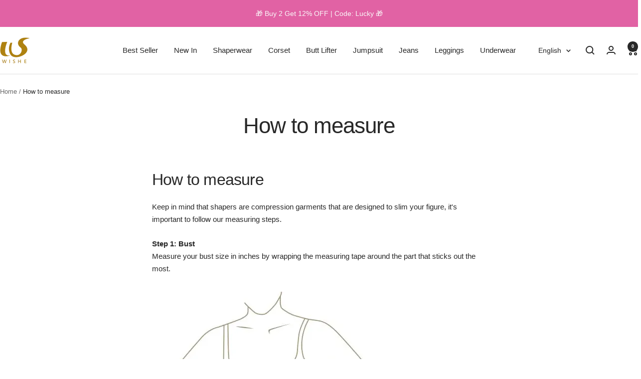

--- FILE ---
content_type: text/javascript
request_url: https://wishe.com/cdn/shop/t/25/assets/custom.js?v=167639537848865775061742022323
body_size: -621
content:
//# sourceMappingURL=/cdn/shop/t/25/assets/custom.js.map?v=167639537848865775061742022323
